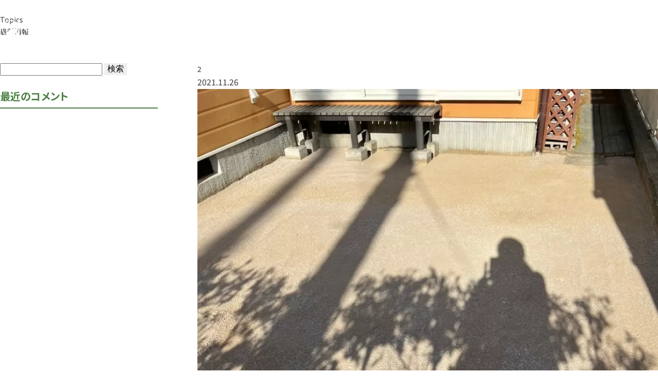

--- FILE ---
content_type: text/html; charset=UTF-8
request_url: https://msgress.com/case/%E7%A5%9E%E6%88%B8%E5%B8%82%E8%A5%BF%E5%8C%BA/attachment/2-51/
body_size: 10981
content:
<!doctype html>
<html>
<head>
<meta charset="utf-8">

<meta name="description" content="エムズグレスは、天然由来の防草材「草なしくん」をはじめ、太陽光全般、エクステリア・外構、塗装、屋根、解体、伐採・剪定、リフォームなどお庭仕事全般を請け負う兵庫県三田市の会社です。お気軽にご相談ください。">
<meta name="viewport" content="width=device-width,initial-scale=1,user-scalable=no,maximum-scale=1,minimum-scale=1">
<link rel="stylesheet" type="text/css" href="https://msgress.com/wp-content/themes/tpl/css/reset.css">
<link rel="stylesheet" type="text/css" href="https://msgress.com/wp-content/themes/tpl/css/style.css">
<link rel="stylesheet" type="text/css" href="https://msgress.com/wp-content/themes/tpl/css/responsive.css">
<link rel="stylesheet" type="text/css" href="https://msgress.com/wp-content/themes/tpl/css/slick-theme.css">
<link rel="stylesheet" type="text/css" href="https://msgress.com/wp-content/themes/tpl/css/slick.css">
<link rel="preconnect" href="https://fonts.gstatic.com">
<link href="https://fonts.googleapis.com/css2?family=Noto+Sans+JP:wght@400;500;700&display=swap" rel="stylesheet">
<link href="https://fonts.googleapis.com/css2?family=Homemade+Apple&family=Poppins:wght@600&display=swap" rel="stylesheet">
<script src="https://ajax.googleapis.com/ajax/libs/jquery/3.4.1/jquery.min.js"></script>
<script src="https://msgress.com/wp-content/themes/tpl/js/slick.js"></script>
<script src="https://msgress.com/wp-content/themes/tpl/js/function.js"></script>
<script>
$(window).scroll(function(){
	var st = $(window).scrollTop();
if(st > 500){
$(".imgbox01 img").addClass("fade");
}else{
$(".imgbox01 img").removeClass("fade");
}
});
</script>
<!-- Global site tag (gtag.js) - Google Analytics -->
<script async src="https://www.googletagmanager.com/gtag/js?id=G-78PSN47TLZ"></script>
<script>
  window.dataLayer = window.dataLayer || [];
  function gtag(){dataLayer.push(arguments);}
  gtag('js', new Date());

  gtag('config', 'G-78PSN47TLZ');
</script>
	<style>img:is([sizes="auto" i], [sizes^="auto," i]) { contain-intrinsic-size: 3000px 1500px }</style>
	
		<!-- All in One SEO 4.1.5.3 -->
		<title>2 | 株式会社エムズグレス</title>
		<meta name="robots" content="max-image-preview:large" />
		<meta property="og:locale" content="ja_JP" />
		<meta property="og:site_name" content="株式会社エムズグレス | 10年草が生えない草なしくんや、お庭仕事全般を請け負う三田市の会社" />
		<meta property="og:type" content="article" />
		<meta property="og:title" content="2 | 株式会社エムズグレス" />
		<meta property="article:published_time" content="2021-11-26T12:33:11+00:00" />
		<meta property="article:modified_time" content="2021-11-26T12:33:11+00:00" />
		<meta name="twitter:card" content="summary" />
		<meta name="twitter:domain" content="msgress.com" />
		<meta name="twitter:title" content="2 | 株式会社エムズグレス" />
		<script type="application/ld+json" class="aioseo-schema">
			{"@context":"https:\/\/schema.org","@graph":[{"@type":"WebSite","@id":"https:\/\/msgress.com\/#website","url":"https:\/\/msgress.com\/","name":"\u682a\u5f0f\u4f1a\u793e\u30a8\u30e0\u30ba\u30b0\u30ec\u30b9","description":"10\u5e74\u8349\u304c\u751f\u3048\u306a\u3044\u8349\u306a\u3057\u304f\u3093\u3084\u3001\u304a\u5ead\u4ed5\u4e8b\u5168\u822c\u3092\u8acb\u3051\u8ca0\u3046\u4e09\u7530\u5e02\u306e\u4f1a\u793e","inLanguage":"ja","publisher":{"@id":"https:\/\/msgress.com\/#organization"}},{"@type":"Organization","@id":"https:\/\/msgress.com\/#organization","name":"\u682a\u5f0f\u4f1a\u793e\u30a8\u30e0\u30ba\u30b0\u30ec\u30b9","url":"https:\/\/msgress.com\/","logo":{"@type":"ImageObject","@id":"https:\/\/msgress.com\/#organizationLogo","url":"https:\/\/msgress.com\/wp-content\/uploads\/2021\/01\/logo_msgress.png","width":624,"height":111},"image":{"@id":"https:\/\/msgress.com\/#organizationLogo"},"sameAs":["https:\/\/www.instagram.com\/ms.gress_kusanashikun\/"],"contactPoint":{"@type":"ContactPoint","telephone":"+81795628555","contactType":"Customer Support"}},{"@type":"BreadcrumbList","@id":"https:\/\/msgress.com\/case\/%e7%a5%9e%e6%88%b8%e5%b8%82%e8%a5%bf%e5%8c%ba\/attachment\/2-51\/#breadcrumblist","itemListElement":[{"@type":"ListItem","@id":"https:\/\/msgress.com\/#listItem","position":1,"item":{"@type":"WebPage","@id":"https:\/\/msgress.com\/","name":"\u30db\u30fc\u30e0","description":"\u7d0410\u5e74\u96d1\u8349\u304c\u751f\u3048\u306a\u3044\u5929\u7136\u7531\u6765\u306e\u9632\u8349\u6750\u3001\u8349\u306a\u3057\u304f\u3093\u3084\u3001\u592a\u967d\u5149\u3001\u5857\u88c5\u3001\u5c4b\u6839\u3001\u89e3\u4f53\u3001\u4f10\u63a1\u30fb\u526a\u5b9a\u3001\u30ea\u30d5\u30a9\u30fc\u30e0\u3001\u30a8\u30af\u30b9\u30c6\u30ea\u30a2\u30fb\u5916\u69cb\u306a\u3069\u304a\u5ead\u4ed5\u4e8b\u5168\u822c\u3092\u8acb\u3051\u8ca0\u3046\u5175\u5eab\u770c\u4e09\u7530\u5e02\u53cb\u304c\u4e18\u306e\u4f1a\u793e\u3067\u3059\u3002\u5bfe\u5fdc\u30a8\u30ea\u30a2\u306f\u795e\u6238\u5e02\u30fb\u82a6\u5c4b\u5e02\u30fb\u897f\u5bae\u5e02\u30fb\u5c3c\u5d0e\u5e02\u30fb\u5b9d\u585a\u5e02\u30fb\u4f0a\u4e39\u5e02\u30fb\u4e09\u6728\u5e02\u30fb\u5c0f\u91ce\u5e02\u30fb\u52a0\u6771\u5e02\u30fb\u897f\u8107\u5e02\u30fb\u8c4a\u4e2d\u5e02\u306a\u3069\u3002\u305d\u308c\u4ee5\u5916\u306e\u65b9\u3082\u6599\u91d1\u7b49\u3054\u76f8\u8ac7\u304f\u3060\u3055\u3044\u3002","url":"https:\/\/msgress.com\/"},"nextItem":"https:\/\/msgress.com\/case\/%e7%a5%9e%e6%88%b8%e5%b8%82%e8%a5%bf%e5%8c%ba\/attachment\/2-51\/#listItem"},{"@type":"ListItem","@id":"https:\/\/msgress.com\/case\/%e7%a5%9e%e6%88%b8%e5%b8%82%e8%a5%bf%e5%8c%ba\/attachment\/2-51\/#listItem","position":2,"item":{"@type":"WebPage","@id":"https:\/\/msgress.com\/case\/%e7%a5%9e%e6%88%b8%e5%b8%82%e8%a5%bf%e5%8c%ba\/attachment\/2-51\/","name":"2","url":"https:\/\/msgress.com\/case\/%e7%a5%9e%e6%88%b8%e5%b8%82%e8%a5%bf%e5%8c%ba\/attachment\/2-51\/"},"previousItem":"https:\/\/msgress.com\/#listItem"}]},{"@type":"Person","@id":"https:\/\/msgress.com\/author\/msgress\/#author","url":"https:\/\/msgress.com\/author\/msgress\/","name":"\u677e\u4e95 \u5948\u592e\u7f8e","image":{"@type":"ImageObject","@id":"https:\/\/msgress.com\/case\/%e7%a5%9e%e6%88%b8%e5%b8%82%e8%a5%bf%e5%8c%ba\/attachment\/2-51\/#authorImage","url":"https:\/\/secure.gravatar.com\/avatar\/4ef705b6ba24e4dc4550e3c8462507cdc141a702ca3d320a5c1f58352af66a79?s=96&d=mm&r=g","width":96,"height":96,"caption":"\u677e\u4e95 \u5948\u592e\u7f8e"},"sameAs":["https:\/\/www.instagram.com\/ms.gress_kusanashikun\/"]},{"@type":"ItemPage","@id":"https:\/\/msgress.com\/case\/%e7%a5%9e%e6%88%b8%e5%b8%82%e8%a5%bf%e5%8c%ba\/attachment\/2-51\/#itempage","url":"https:\/\/msgress.com\/case\/%e7%a5%9e%e6%88%b8%e5%b8%82%e8%a5%bf%e5%8c%ba\/attachment\/2-51\/","name":"2 | \u682a\u5f0f\u4f1a\u793e\u30a8\u30e0\u30ba\u30b0\u30ec\u30b9","inLanguage":"ja","isPartOf":{"@id":"https:\/\/msgress.com\/#website"},"breadcrumb":{"@id":"https:\/\/msgress.com\/case\/%e7%a5%9e%e6%88%b8%e5%b8%82%e8%a5%bf%e5%8c%ba\/attachment\/2-51\/#breadcrumblist"},"author":"https:\/\/msgress.com\/author\/msgress\/#author","creator":"https:\/\/msgress.com\/author\/msgress\/#author","datePublished":"2021-11-26T12:33:11+09:00","dateModified":"2021-11-26T12:33:11+09:00"}]}
		</script>
		<!-- All in One SEO -->

<script type="text/javascript">
/* <![CDATA[ */
window._wpemojiSettings = {"baseUrl":"https:\/\/s.w.org\/images\/core\/emoji\/16.0.1\/72x72\/","ext":".png","svgUrl":"https:\/\/s.w.org\/images\/core\/emoji\/16.0.1\/svg\/","svgExt":".svg","source":{"concatemoji":"https:\/\/msgress.com\/wp-includes\/js\/wp-emoji-release.min.js?ver=6.8.3"}};
/*! This file is auto-generated */
!function(s,n){var o,i,e;function c(e){try{var t={supportTests:e,timestamp:(new Date).valueOf()};sessionStorage.setItem(o,JSON.stringify(t))}catch(e){}}function p(e,t,n){e.clearRect(0,0,e.canvas.width,e.canvas.height),e.fillText(t,0,0);var t=new Uint32Array(e.getImageData(0,0,e.canvas.width,e.canvas.height).data),a=(e.clearRect(0,0,e.canvas.width,e.canvas.height),e.fillText(n,0,0),new Uint32Array(e.getImageData(0,0,e.canvas.width,e.canvas.height).data));return t.every(function(e,t){return e===a[t]})}function u(e,t){e.clearRect(0,0,e.canvas.width,e.canvas.height),e.fillText(t,0,0);for(var n=e.getImageData(16,16,1,1),a=0;a<n.data.length;a++)if(0!==n.data[a])return!1;return!0}function f(e,t,n,a){switch(t){case"flag":return n(e,"\ud83c\udff3\ufe0f\u200d\u26a7\ufe0f","\ud83c\udff3\ufe0f\u200b\u26a7\ufe0f")?!1:!n(e,"\ud83c\udde8\ud83c\uddf6","\ud83c\udde8\u200b\ud83c\uddf6")&&!n(e,"\ud83c\udff4\udb40\udc67\udb40\udc62\udb40\udc65\udb40\udc6e\udb40\udc67\udb40\udc7f","\ud83c\udff4\u200b\udb40\udc67\u200b\udb40\udc62\u200b\udb40\udc65\u200b\udb40\udc6e\u200b\udb40\udc67\u200b\udb40\udc7f");case"emoji":return!a(e,"\ud83e\udedf")}return!1}function g(e,t,n,a){var r="undefined"!=typeof WorkerGlobalScope&&self instanceof WorkerGlobalScope?new OffscreenCanvas(300,150):s.createElement("canvas"),o=r.getContext("2d",{willReadFrequently:!0}),i=(o.textBaseline="top",o.font="600 32px Arial",{});return e.forEach(function(e){i[e]=t(o,e,n,a)}),i}function t(e){var t=s.createElement("script");t.src=e,t.defer=!0,s.head.appendChild(t)}"undefined"!=typeof Promise&&(o="wpEmojiSettingsSupports",i=["flag","emoji"],n.supports={everything:!0,everythingExceptFlag:!0},e=new Promise(function(e){s.addEventListener("DOMContentLoaded",e,{once:!0})}),new Promise(function(t){var n=function(){try{var e=JSON.parse(sessionStorage.getItem(o));if("object"==typeof e&&"number"==typeof e.timestamp&&(new Date).valueOf()<e.timestamp+604800&&"object"==typeof e.supportTests)return e.supportTests}catch(e){}return null}();if(!n){if("undefined"!=typeof Worker&&"undefined"!=typeof OffscreenCanvas&&"undefined"!=typeof URL&&URL.createObjectURL&&"undefined"!=typeof Blob)try{var e="postMessage("+g.toString()+"("+[JSON.stringify(i),f.toString(),p.toString(),u.toString()].join(",")+"));",a=new Blob([e],{type:"text/javascript"}),r=new Worker(URL.createObjectURL(a),{name:"wpTestEmojiSupports"});return void(r.onmessage=function(e){c(n=e.data),r.terminate(),t(n)})}catch(e){}c(n=g(i,f,p,u))}t(n)}).then(function(e){for(var t in e)n.supports[t]=e[t],n.supports.everything=n.supports.everything&&n.supports[t],"flag"!==t&&(n.supports.everythingExceptFlag=n.supports.everythingExceptFlag&&n.supports[t]);n.supports.everythingExceptFlag=n.supports.everythingExceptFlag&&!n.supports.flag,n.DOMReady=!1,n.readyCallback=function(){n.DOMReady=!0}}).then(function(){return e}).then(function(){var e;n.supports.everything||(n.readyCallback(),(e=n.source||{}).concatemoji?t(e.concatemoji):e.wpemoji&&e.twemoji&&(t(e.twemoji),t(e.wpemoji)))}))}((window,document),window._wpemojiSettings);
/* ]]> */
</script>
<style id='wp-emoji-styles-inline-css' type='text/css'>

	img.wp-smiley, img.emoji {
		display: inline !important;
		border: none !important;
		box-shadow: none !important;
		height: 1em !important;
		width: 1em !important;
		margin: 0 0.07em !important;
		vertical-align: -0.1em !important;
		background: none !important;
		padding: 0 !important;
	}
</style>
<link rel='stylesheet' id='wp-block-library-css' href='https://msgress.com/wp-includes/css/dist/block-library/style.min.css?ver=6.8.3' type='text/css' media='all' />
<style id='classic-theme-styles-inline-css' type='text/css'>
/*! This file is auto-generated */
.wp-block-button__link{color:#fff;background-color:#32373c;border-radius:9999px;box-shadow:none;text-decoration:none;padding:calc(.667em + 2px) calc(1.333em + 2px);font-size:1.125em}.wp-block-file__button{background:#32373c;color:#fff;text-decoration:none}
</style>
<style id='global-styles-inline-css' type='text/css'>
:root{--wp--preset--aspect-ratio--square: 1;--wp--preset--aspect-ratio--4-3: 4/3;--wp--preset--aspect-ratio--3-4: 3/4;--wp--preset--aspect-ratio--3-2: 3/2;--wp--preset--aspect-ratio--2-3: 2/3;--wp--preset--aspect-ratio--16-9: 16/9;--wp--preset--aspect-ratio--9-16: 9/16;--wp--preset--color--black: #000000;--wp--preset--color--cyan-bluish-gray: #abb8c3;--wp--preset--color--white: #ffffff;--wp--preset--color--pale-pink: #f78da7;--wp--preset--color--vivid-red: #cf2e2e;--wp--preset--color--luminous-vivid-orange: #ff6900;--wp--preset--color--luminous-vivid-amber: #fcb900;--wp--preset--color--light-green-cyan: #7bdcb5;--wp--preset--color--vivid-green-cyan: #00d084;--wp--preset--color--pale-cyan-blue: #8ed1fc;--wp--preset--color--vivid-cyan-blue: #0693e3;--wp--preset--color--vivid-purple: #9b51e0;--wp--preset--gradient--vivid-cyan-blue-to-vivid-purple: linear-gradient(135deg,rgba(6,147,227,1) 0%,rgb(155,81,224) 100%);--wp--preset--gradient--light-green-cyan-to-vivid-green-cyan: linear-gradient(135deg,rgb(122,220,180) 0%,rgb(0,208,130) 100%);--wp--preset--gradient--luminous-vivid-amber-to-luminous-vivid-orange: linear-gradient(135deg,rgba(252,185,0,1) 0%,rgba(255,105,0,1) 100%);--wp--preset--gradient--luminous-vivid-orange-to-vivid-red: linear-gradient(135deg,rgba(255,105,0,1) 0%,rgb(207,46,46) 100%);--wp--preset--gradient--very-light-gray-to-cyan-bluish-gray: linear-gradient(135deg,rgb(238,238,238) 0%,rgb(169,184,195) 100%);--wp--preset--gradient--cool-to-warm-spectrum: linear-gradient(135deg,rgb(74,234,220) 0%,rgb(151,120,209) 20%,rgb(207,42,186) 40%,rgb(238,44,130) 60%,rgb(251,105,98) 80%,rgb(254,248,76) 100%);--wp--preset--gradient--blush-light-purple: linear-gradient(135deg,rgb(255,206,236) 0%,rgb(152,150,240) 100%);--wp--preset--gradient--blush-bordeaux: linear-gradient(135deg,rgb(254,205,165) 0%,rgb(254,45,45) 50%,rgb(107,0,62) 100%);--wp--preset--gradient--luminous-dusk: linear-gradient(135deg,rgb(255,203,112) 0%,rgb(199,81,192) 50%,rgb(65,88,208) 100%);--wp--preset--gradient--pale-ocean: linear-gradient(135deg,rgb(255,245,203) 0%,rgb(182,227,212) 50%,rgb(51,167,181) 100%);--wp--preset--gradient--electric-grass: linear-gradient(135deg,rgb(202,248,128) 0%,rgb(113,206,126) 100%);--wp--preset--gradient--midnight: linear-gradient(135deg,rgb(2,3,129) 0%,rgb(40,116,252) 100%);--wp--preset--font-size--small: 13px;--wp--preset--font-size--medium: 20px;--wp--preset--font-size--large: 36px;--wp--preset--font-size--x-large: 42px;--wp--preset--spacing--20: 0.44rem;--wp--preset--spacing--30: 0.67rem;--wp--preset--spacing--40: 1rem;--wp--preset--spacing--50: 1.5rem;--wp--preset--spacing--60: 2.25rem;--wp--preset--spacing--70: 3.38rem;--wp--preset--spacing--80: 5.06rem;--wp--preset--shadow--natural: 6px 6px 9px rgba(0, 0, 0, 0.2);--wp--preset--shadow--deep: 12px 12px 50px rgba(0, 0, 0, 0.4);--wp--preset--shadow--sharp: 6px 6px 0px rgba(0, 0, 0, 0.2);--wp--preset--shadow--outlined: 6px 6px 0px -3px rgba(255, 255, 255, 1), 6px 6px rgba(0, 0, 0, 1);--wp--preset--shadow--crisp: 6px 6px 0px rgba(0, 0, 0, 1);}:where(.is-layout-flex){gap: 0.5em;}:where(.is-layout-grid){gap: 0.5em;}body .is-layout-flex{display: flex;}.is-layout-flex{flex-wrap: wrap;align-items: center;}.is-layout-flex > :is(*, div){margin: 0;}body .is-layout-grid{display: grid;}.is-layout-grid > :is(*, div){margin: 0;}:where(.wp-block-columns.is-layout-flex){gap: 2em;}:where(.wp-block-columns.is-layout-grid){gap: 2em;}:where(.wp-block-post-template.is-layout-flex){gap: 1.25em;}:where(.wp-block-post-template.is-layout-grid){gap: 1.25em;}.has-black-color{color: var(--wp--preset--color--black) !important;}.has-cyan-bluish-gray-color{color: var(--wp--preset--color--cyan-bluish-gray) !important;}.has-white-color{color: var(--wp--preset--color--white) !important;}.has-pale-pink-color{color: var(--wp--preset--color--pale-pink) !important;}.has-vivid-red-color{color: var(--wp--preset--color--vivid-red) !important;}.has-luminous-vivid-orange-color{color: var(--wp--preset--color--luminous-vivid-orange) !important;}.has-luminous-vivid-amber-color{color: var(--wp--preset--color--luminous-vivid-amber) !important;}.has-light-green-cyan-color{color: var(--wp--preset--color--light-green-cyan) !important;}.has-vivid-green-cyan-color{color: var(--wp--preset--color--vivid-green-cyan) !important;}.has-pale-cyan-blue-color{color: var(--wp--preset--color--pale-cyan-blue) !important;}.has-vivid-cyan-blue-color{color: var(--wp--preset--color--vivid-cyan-blue) !important;}.has-vivid-purple-color{color: var(--wp--preset--color--vivid-purple) !important;}.has-black-background-color{background-color: var(--wp--preset--color--black) !important;}.has-cyan-bluish-gray-background-color{background-color: var(--wp--preset--color--cyan-bluish-gray) !important;}.has-white-background-color{background-color: var(--wp--preset--color--white) !important;}.has-pale-pink-background-color{background-color: var(--wp--preset--color--pale-pink) !important;}.has-vivid-red-background-color{background-color: var(--wp--preset--color--vivid-red) !important;}.has-luminous-vivid-orange-background-color{background-color: var(--wp--preset--color--luminous-vivid-orange) !important;}.has-luminous-vivid-amber-background-color{background-color: var(--wp--preset--color--luminous-vivid-amber) !important;}.has-light-green-cyan-background-color{background-color: var(--wp--preset--color--light-green-cyan) !important;}.has-vivid-green-cyan-background-color{background-color: var(--wp--preset--color--vivid-green-cyan) !important;}.has-pale-cyan-blue-background-color{background-color: var(--wp--preset--color--pale-cyan-blue) !important;}.has-vivid-cyan-blue-background-color{background-color: var(--wp--preset--color--vivid-cyan-blue) !important;}.has-vivid-purple-background-color{background-color: var(--wp--preset--color--vivid-purple) !important;}.has-black-border-color{border-color: var(--wp--preset--color--black) !important;}.has-cyan-bluish-gray-border-color{border-color: var(--wp--preset--color--cyan-bluish-gray) !important;}.has-white-border-color{border-color: var(--wp--preset--color--white) !important;}.has-pale-pink-border-color{border-color: var(--wp--preset--color--pale-pink) !important;}.has-vivid-red-border-color{border-color: var(--wp--preset--color--vivid-red) !important;}.has-luminous-vivid-orange-border-color{border-color: var(--wp--preset--color--luminous-vivid-orange) !important;}.has-luminous-vivid-amber-border-color{border-color: var(--wp--preset--color--luminous-vivid-amber) !important;}.has-light-green-cyan-border-color{border-color: var(--wp--preset--color--light-green-cyan) !important;}.has-vivid-green-cyan-border-color{border-color: var(--wp--preset--color--vivid-green-cyan) !important;}.has-pale-cyan-blue-border-color{border-color: var(--wp--preset--color--pale-cyan-blue) !important;}.has-vivid-cyan-blue-border-color{border-color: var(--wp--preset--color--vivid-cyan-blue) !important;}.has-vivid-purple-border-color{border-color: var(--wp--preset--color--vivid-purple) !important;}.has-vivid-cyan-blue-to-vivid-purple-gradient-background{background: var(--wp--preset--gradient--vivid-cyan-blue-to-vivid-purple) !important;}.has-light-green-cyan-to-vivid-green-cyan-gradient-background{background: var(--wp--preset--gradient--light-green-cyan-to-vivid-green-cyan) !important;}.has-luminous-vivid-amber-to-luminous-vivid-orange-gradient-background{background: var(--wp--preset--gradient--luminous-vivid-amber-to-luminous-vivid-orange) !important;}.has-luminous-vivid-orange-to-vivid-red-gradient-background{background: var(--wp--preset--gradient--luminous-vivid-orange-to-vivid-red) !important;}.has-very-light-gray-to-cyan-bluish-gray-gradient-background{background: var(--wp--preset--gradient--very-light-gray-to-cyan-bluish-gray) !important;}.has-cool-to-warm-spectrum-gradient-background{background: var(--wp--preset--gradient--cool-to-warm-spectrum) !important;}.has-blush-light-purple-gradient-background{background: var(--wp--preset--gradient--blush-light-purple) !important;}.has-blush-bordeaux-gradient-background{background: var(--wp--preset--gradient--blush-bordeaux) !important;}.has-luminous-dusk-gradient-background{background: var(--wp--preset--gradient--luminous-dusk) !important;}.has-pale-ocean-gradient-background{background: var(--wp--preset--gradient--pale-ocean) !important;}.has-electric-grass-gradient-background{background: var(--wp--preset--gradient--electric-grass) !important;}.has-midnight-gradient-background{background: var(--wp--preset--gradient--midnight) !important;}.has-small-font-size{font-size: var(--wp--preset--font-size--small) !important;}.has-medium-font-size{font-size: var(--wp--preset--font-size--medium) !important;}.has-large-font-size{font-size: var(--wp--preset--font-size--large) !important;}.has-x-large-font-size{font-size: var(--wp--preset--font-size--x-large) !important;}
:where(.wp-block-post-template.is-layout-flex){gap: 1.25em;}:where(.wp-block-post-template.is-layout-grid){gap: 1.25em;}
:where(.wp-block-columns.is-layout-flex){gap: 2em;}:where(.wp-block-columns.is-layout-grid){gap: 2em;}
:root :where(.wp-block-pullquote){font-size: 1.5em;line-height: 1.6;}
</style>
<link rel="https://api.w.org/" href="https://msgress.com/wp-json/" /><link rel="alternate" title="JSON" type="application/json" href="https://msgress.com/wp-json/wp/v2/media/578" /><link rel="alternate" title="oEmbed (JSON)" type="application/json+oembed" href="https://msgress.com/wp-json/oembed/1.0/embed?url=https%3A%2F%2Fmsgress.com%2Fcase%2F%25e7%25a5%259e%25e6%2588%25b8%25e5%25b8%2582%25e8%25a5%25bf%25e5%258c%25ba%2Fattachment%2F2-51%2F" />
<link rel="alternate" title="oEmbed (XML)" type="text/xml+oembed" href="https://msgress.com/wp-json/oembed/1.0/embed?url=https%3A%2F%2Fmsgress.com%2Fcase%2F%25e7%25a5%259e%25e6%2588%25b8%25e5%25b8%2582%25e8%25a5%25bf%25e5%258c%25ba%2Fattachment%2F2-51%2F&#038;format=xml" />
<style type="text/css">.recentcomments a{display:inline !important;padding:0 !important;margin:0 !important;}</style><noscript><style>.lazyload[data-src]{display:none !important;}</style></noscript><style>.lazyload{background-image:none !important;}.lazyload:before{background-image:none !important;}</style><link rel="icon" href="https://msgress.com/wp-content/uploads/2021/01/cropped-fabicon-32x32.png" sizes="32x32" />
<link rel="icon" href="https://msgress.com/wp-content/uploads/2021/01/cropped-fabicon-192x192.png" sizes="192x192" />
<link rel="apple-touch-icon" href="https://msgress.com/wp-content/uploads/2021/01/cropped-fabicon-180x180.png" />
<meta name="msapplication-TileImage" content="https://msgress.com/wp-content/uploads/2021/01/cropped-fabicon-270x270.png" />
</head>

<body>
<script data-cfasync="false" data-no-defer="1">var ewww_webp_supported=false;</script>
	<header>
		<section class="header_menu wrapper sp_off">
			<div>
				<a href="/"><h1 class="header_logo"><img src="[data-uri]" alt="株式会社エムズグレスのロゴ" data-src="https://msgress.com/wp-content/themes/tpl/img/logo_header.svg" decoding="async" class="lazyload"><noscript><img src="https://msgress.com/wp-content/themes/tpl/img/logo_header.svg" alt="株式会社エムズグレスのロゴ" data-eio="l"></noscript></h1></a>
			</div>
			<div class="nav_wrap">
				<nav id="gnav">
				  <ul>
					<li class="toggle">
					  <a href="https://msgress.com/business/">事業紹介</a>
					  <div class="menu">
						<ul class="menu_inner">
							<li><a href="https://msgress.com/business#business_01">草なしくん</a></li>
							<li><a href="https://msgress.com/business#business_02">太陽光全般</a></li>
							<li><a href="https://msgress.com/business#business_03">エクステリア・外構工事</a></li>
							<li><a href="https://msgress.com/business#business_04">塗装工事</a></li>
							<li><a href="https://msgress.com/business#business_05">屋根工事</a></li>
							<li><a href="https://msgress.com/business#business_06">解体工事</a></li>
							<li><a href="https://msgress.com/business#business_07">伐採・剪定</a></li>
							<li><a href="https://msgress.com/business#business_08">リフォーム</a></li>
						</ul>
					  </div>
					</li>
					<li><a href="https://msgress.com/kusanashi/">草なしくんについて</a></li>
					<li><a href="https://msgress.com/case/">実績紹介</a></li>
					<li><a href="https://msgress.com/company/">会社概要</a></li>
				  </ul>
				</nav>
			</div>
			<div class="header_contact_area">
				<a href="tel:079-562-8555" class="header_tel poppins">079-562-8555</a>
				<a href="https://msgress.com/contact/" class="header_mail">お見積り・お問い合せ</a>
				<a href="https://www.instagram.com/ms.gress_kusanashikun" class="instagram" target="_blank" rel ="noopener"><img src="[data-uri]" alt="インスタグラムはこちら" data-src="https://msgress.com/wp-content/themes/tpl/img/Icon_instagram@2x.png" decoding="async" class="lazyload"><noscript><img src="https://msgress.com/wp-content/themes/tpl/img/Icon_instagram@2x.png" alt="インスタグラムはこちら" data-eio="l"></noscript></a>
			</div>
		</section>
		<!-- スマホメニュー -->
		<div class="header_sp pc_off">
			<div class="header_sp_logo imgbox01">
			<a href="/"><img src="[data-uri]" alt="エムズグレスのロゴ" data-src="https://msgress.com/wp-content/themes/tpl/img/logo_header.svg" decoding="async" class="lazyload"><noscript><img src="https://msgress.com/wp-content/themes/tpl/img/logo_header.svg" alt="エムズグレスのロゴ" data-eio="l"></noscript></a>
			</div>
			<div class="header_sp_right">
				<div class="sp-contact">
					<a href="https://msgress.com/contact/"><img src="[data-uri]" alt="問い合わせ" data-src="https://msgress.com/wp-content/themes/tpl/img/mail_white@2x.png" decoding="async" class="lazyload"><noscript><img src="https://msgress.com/wp-content/themes/tpl/img/mail_white@2x.png" alt="問い合わせ" data-eio="l"></noscript></a>
				</div>
				<div class="l-header">
					<!-- ドロワーエリア -->
					<div class="l-drawer">
						<input class="l-drawer__checkbox" id="drawerCheckbox" type="checkbox" >
    					<!-- ドロワーアイコン -->
    					<label class="l-drawer__icon" for="drawerCheckbox">
      						<span class="l-drawer__icon-parts"></span>
    					</label>
    					<!-- 背景を暗く -->
    					<label class="l-drawer__overlay" for="drawerCheckbox"></label>
    					<!-- ドロワーメニュー -->
    					<nav class="l-drawer__menu">
     						<section class="sp_menu pc_off">
								<div class="cp_qa">
									<div class="cp_actab">
										<input id="cp_tabfour011" type="checkbox" name="tabs">
										<label for="cp_tabfour011">事業紹介</label>

										<div class="cp_actab-content">
											<ul class="menu_box_list">
										<li><a href="https://msgress.com/business#business_01">草なしくん</a></li>
										<li><a href="https://msgress.com/business#business_02">太陽光全般</a></li>
										<li><a href="https://msgress.com/business#business_03">エクステリア・外構工事</a></li>
										<li><a href="https://msgress.com/business#business_04">塗装工事</a></li>
										<li><a href="https://msgress.com/business#business_05">屋根工事</a></li>
										<li><a href="https://msgress.com/business#business_06">解体工事</a></li>
										<li><a href="https://msgress.com/business#business_07">伐採・剪定</a></li>
										<li><a href="https://msgress.com/business#business_08">リフォーム</a></li>
									</ul>
										</div>
									</div>
								</div>
								<div class="sp_menu_link">
									<a href="https://msgress.com/kusanashi/">草なしくんについて</a>
									<a href="https://msgress.com/case/">実績紹介</a>
									<a href="https://msgress.com/company/">会社概要</a>
									<a href="https://msgress.com/contact/">お問い合わせ</a>
									<a  href="https://www.instagram.com/ms.gress_kusanashikun" target="_blank" rel ="noopener">Instagram</a>
								</div>
							</section>
    					</nav>
  					</div><!-- /ドロワーメニュー -->
				</div>
			</div>
		</div><!-- /スマホメニュー -->
	</header>
<div class="second_img">

    <div class="outer">

      <h2 class="sub_ttl"><span>Topics</span><br>最新情報</h2>

    </div>

  </div>
<section class="column wrapper">
<div class="side_contents">
				<ul class="menu">
					<li id="search-2" class="widget widget_search"><form role="search" method="get" id="searchform" class="searchform" action="https://msgress.com/">
				<div>
					<label class="screen-reader-text" for="s">検索:</label>
					<input type="text" value="" name="s" id="s" />
					<input type="submit" id="searchsubmit" value="検索" />
				</div>
			</form></li>
<li id="recent-comments-2" class="widget widget_recent_comments"><h2 class="widgettitle">最近のコメント</h2>
<ul id="recentcomments"></ul></li>
				</ul>
			</div>


<main class="main_contents">

	<div class="wrapper">

		
		<h2 class="topics_title">2</h2>
		
		<p class="topics_date">2021.11.26</p>

		<p class="attachment"><a href='https://msgress.com/wp-content/uploads/2021/11/2-5.jpg'><img fetchpriority="high" decoding="async" width="225" height="300" src="[data-uri]" class="attachment-medium size-medium lazyload" alt=""   data-src="https://msgress.com/wp-content/uploads/2021/11/2-5-225x300.jpg" data-srcset="https://msgress.com/wp-content/uploads/2021/11/2-5-225x300.jpg 225w, https://msgress.com/wp-content/uploads/2021/11/2-5-768x1024.jpg 768w, https://msgress.com/wp-content/uploads/2021/11/2-5.jpg 960w" data-sizes="auto" /><noscript><img fetchpriority="high" decoding="async" width="225" height="300" src="https://msgress.com/wp-content/uploads/2021/11/2-5-225x300.jpg" class="attachment-medium size-medium" alt="" srcset="https://msgress.com/wp-content/uploads/2021/11/2-5-225x300.jpg 225w, https://msgress.com/wp-content/uploads/2021/11/2-5-768x1024.jpg 768w, https://msgress.com/wp-content/uploads/2021/11/2-5.jpg 960w" sizes="(max-width: 225px) 100vw, 225px" data-eio="l" /></noscript></a></p>

		
		</div>


</main><!-- /.news -->

</section>



<section class="area">

			<div class="wrapper top_box">

			<h3>ご対応<span>エリア</span></h3>

			<p class="homemade english">Service area</p>

			<p class="sub_title">対応エリアは、兵庫県三田市の当社から30km圏内。</p>

				<p>

					遠方の方は別途交通費をご負担いただきます。一度ご相談くださいませ。

				</p>

			</div>

			<img src="[data-uri]" alt="エムズグレスの対応エリアマップ。三田市から30km圏内にご対応。" class="sp_off lazyload" data-src="https://msgress.com/wp-content/themes/tpl/img/area_map@2x.png" decoding="async"><noscript><img src="https://msgress.com/wp-content/themes/tpl/img/area_map@2x.png" alt="エムズグレスの対応エリアマップ。三田市から30km圏内にご対応。" class="sp_off" data-eio="l"></noscript>

			<img src="[data-uri]" alt="エムズグレスの対応エリアマップ。三田市から30km圏内にご対応。" class="pc_off lazyload" data-src="https://msgress.com/wp-content/themes/tpl/img/area_map_sp@2x.png" decoding="async"><noscript><img src="https://msgress.com/wp-content/themes/tpl/img/area_map_sp@2x.png" alt="エムズグレスの対応エリアマップ。三田市から30km圏内にご対応。" class="pc_off" data-eio="l"></noscript>

</section>


	<footer>

		<section>

			<div class="wrapper profile">

				<img src="[data-uri]" alt="株式会社エムズグレスのロゴ" class="profile_logo lazyload" data-src="https://msgress.com/wp-content/themes/tpl/img/logo_footer.svg" decoding="async"><noscript><img src="https://msgress.com/wp-content/themes/tpl/img/logo_footer.svg" alt="株式会社エムズグレスのロゴ" class="profile_logo" data-eio="l"></noscript>

				<h3>株式会社エムズグレス</h3>

				<p>〒669-1516 兵庫県三田市友が丘２丁目１４−１６</p>

				<h5 class="tel_green poppins"><a href="tel:079-562-8555">079-562-8555</a></h5>

				<p class="mb_50">営業時間：9時～19時</p>

				<div class="exhibition">

					<p>

						展示場もございます。<br>

						展示場見学のご予約、<br>

						詳しい住所はお電話で<br class="sp_off">

						お問い合せください。

					</p>

					<img src="[data-uri]" alt="展示場の写真" class="exhibition_img lazyload" data-src="https://msgress.com/wp-content/themes/tpl/img/exhibition_img@2x.jpg" decoding="async"><noscript><img src="https://msgress.com/wp-content/themes/tpl/img/exhibition_img@2x.jpg" alt="展示場の写真" class="exhibition_img" data-eio="l"></noscript>

				</div>

			</div>

			<div>
<iframe  width="100%" height="600" frameborder="0" style="border:0;" allowfullscreen="" aria-hidden="false" tabindex="0" data-src="https://www.google.com/maps/embed?pb=!1m18!1m12!1m3!1d52352.099989732604!2d135.1913289136026!3d34.90629268028603!2m3!1f0!2f0!3f0!3m2!1i1024!2i768!4f13.1!3m3!1m2!1s0x60006682361dffbb%3A0x86c4d87ecf9418a9!2z44CSNjY5LTE1MTYg5YW15bqr55yM5LiJ55Sw5biC5Y-L44GM5LiY77yS5LiB55uu77yR77yU4oiS77yR77yW!5e0!3m2!1sja!2sjp!4v1606281039741!5m2!1sja!2sjp" class="lazyload"></iframe>

			</div>

		</section>

		<section class="footer_contact_area">

			<div class="wrapper top_box">

				<h3>お問い合わせ</h3>

				<p class="homemade english">Contact Us</p>

				<h6 class="sub_title">お見積り・現地調査は無料です。</h6>

				<p class="footer_contact_area_p">お庭仕事全般に関わるご相談・ご質問、施工日時など、お気軽にお問い合わせください。</p>

				<div class="footer_contact_box">

					<div>

						<p>[      TELEPHONE      ]</p>

						<h5 class="tel_green poppins"><a href="tel:079-562-8555">079-562-8555</a></h5>

						<p>営業時間：9時～19時</p>

					</div>

					<div>

						<p>[     MAIL FORM      ]</p>

						<a href="https://msgress.com/contact/" class="link">お問い合わせフォームへ</a>

					</div>

				</div>

			</div>

		</section>

		<section>

			<a href="#">

				<div id="back-top">

					<span class="arrow"></span>

				</div>

			</a>

		</section>

		<section class="footer_menu">

			<div class="wrapper">

				<ul class="footer_menu_box">

					<li><a href="/">ホーム</a></li>

					<li><a href="https://msgress.com/business/">事業紹介</a></li>

					<li><a href="https://msgress.com/kusanashi/">草なしくんについて</a></li>

					<li><a href="https://msgress.com/case/">実績紹介</a></li>

					<li><a href="https://msgress.com/company/">会社概要</a></li>

					<li><a href="https://msgress.com/contact/">お問い合わせ</a></li>

					<li><a  href="https://www.instagram.com/ms.gress_kusanashikun" target="_blank" rel ="noopener">Instagram</a></li>

					<li><a href="https://msgress.com/privacy/">プライバシーポリシー</a></li>

				</ul>

				<p><small>Copyright © 株式会社M's GRESS All Rights Reserved.</small>

				</p>

			</div>

		</section>

	</footer>

<script type="speculationrules">
{"prefetch":[{"source":"document","where":{"and":[{"href_matches":"\/*"},{"not":{"href_matches":["\/wp-*.php","\/wp-admin\/*","\/wp-content\/uploads\/*","\/wp-content\/*","\/wp-content\/plugins\/*","\/wp-content\/themes\/tpl\/*","\/*\\?(.+)"]}},{"not":{"selector_matches":"a[rel~=\"nofollow\"]"}},{"not":{"selector_matches":".no-prefetch, .no-prefetch a"}}]},"eagerness":"conservative"}]}
</script>
<script type="text/javascript" id="eio-lazy-load-js-before">
/* <![CDATA[ */
var eio_lazy_vars = {"exactdn_domain":"","skip_autoscale":0,"threshold":0};
/* ]]> */
</script>
<script type="text/javascript" src="https://msgress.com/wp-content/plugins/ewww-image-optimizer/includes/lazysizes.min.js?ver=660.0" id="eio-lazy-load-js"></script>

</body>

</html>



--- FILE ---
content_type: text/css
request_url: https://msgress.com/wp-content/themes/tpl/css/style.css
body_size: 5305
content:
@charset "UTF-8";
/* CSS Document */

/*全ページ共通　ここから -------------------------------------------------------------------------------------------------------------------------*/

html {
}


	
body {
	margin: 0;
	font-family: 'Noto Sans JP', sans-serif, YuGothic, "Yu Gothic medium", "Hiragino Sans", Meiryo;
	padding: 0;
	color:#423939;
	position: relative;
	text-rendering: optimizeLegibility;
	font-feature-settings : "palt" 1;
	-webkit-text-size-adjust: none;
	-webkit-font-smoothing: antialiased;
	-moz-osx-font-smoothing: grayscale;
	font-kerning: normal;
	line-height: 1.7;
}

/*main{
	margin-top: 120px;
}*/

h1,h2,h3,h4,h5{
	font-weight: normal;
}


a {
	text-decoration: none;
    transition: opacity 0.4s ease;
	display: block;
}

a:hover {
	filter: alpha(opacity=70);
	opacity:0.7;
}

a:hover,
a:visited,
a:link,
a:active{
	color:#101011;
}

a,
input,
select,
textarea,
button,
*:before,
*:after {	
	transition:  opacity 0.4s ease;
	transform: translate3d(0, 0, 0);
}

img {
	width: 100%;
	height: auto;
	vertical-align: bottom;	
	-webkit-backface-visibility: hidden;	
}

li{
	list-style: none;
}

.wrapper{
	max-width: 1300px;
	margin: 0 auto;
}

.center{
	text-align: center;
}

.right{
	text-align: right;
}

.pc_off{
	display:none;
	}

.sp_off{
	display:block;
	}


.en{
	font-family: 'Lato', sans-serif;
}


.emphasis{
	color: #0082E5;
}


/* マージン・パディング---------------------------------------------------*/


.mt_10{
	margin-top: 10px;
}

.mt_20{
	margin-top: 20px;
}

.mt_30{
	margin-top: 30px;
}

.mt_60{
	margin-top: 60px;
}

.mt_100{
	margin-top: 100px;
}

.mt_130{
	margin-top: 130px;
}


.mr_10{
	margin-right: 10px;
}

.ml_10{
	margin-left: 10px;
}

.mb10{
	margin-bottom: 10px;
}

.mb_20{
	margin-bottom: 20px;
}

.mb_50{
	margin-bottom: 50px;
}

.mb_100{
	margin-bottom: 100px;
}

.pt_50{
	padding-top: 50px;
}

.pt_100{
	padding-top: 100px;
}

.pb_80{
	padding-bottom: 80px;
}


/*グーグルフォント -------------------------------------------------------------------------------------------*/


/*google font homemage apple*/
.homemade{
	font-family: 'Homemade Apple', cursive;
}

/*google font poppins　数字で使用*/
.poppins{
	font-family: 'Poppins', sans-serif;
}


/*ヘッダー -------------------------------------------------------------------------------------------*/



header {
	position: fixed;
	top: 0;
  	left: 0;
  	z-index: 2;
  	width: 100%;
  	height: 120px;
  	transition: .3s;
}

header.is-animation {
	background: #4B8042;
}

header h1 {
  	color: #fff;
  	transition: .3s;
}

header h1 img {
  	transition: .3s;
}


.is-animation {
  	height: 100px;
}
.is-animation h1 img {
	width: 90%;
	padding-bottom: 20px;
}

.header_menu {
    display: flex;
    justify-content: space-between;
    height: 120px;
	align-items: center;
}

.header_logo img{
	width: 100%;
}



.ttl{
	font-size:24px;
	font-weight: bold;
	color:#297A2B;
	margin: 50px 0 40px
}

.nav_wrap{
	width: 54%;
}

#gnav > ul {
  	display: table;
  	padding-left: 50px;
	transition: .3s;
}
#gnav > ul > li {
  	display: table-cell;
  	margin-right: 2em;
}
#gnav > ul > li:hover {
  	color: #fff;
  	background-color: #4B8042;
}
#gnav > ul > li:hover > a {
  	color: #fff;
}
#gnav > ul > li:hover .menu {
  	max-height: 9999px;
  	opacity: 1;
}
#gnav > ul > li > a {
  	display: block;
  	padding: 46px 1em 47px;;
  	transition: all .2s ease-in;
	color: #fff;
}
#gnav > ul .menu {
  	transition: all .2s ease-in;
  	max-height: 0;
  	opacity: 0;
  	overflow: hidden;
  	width: 100%;
  	left: 0;
  	text-align: center;
  	position: absolute;
  	background-color: #4B8042;
}
#gnav > ul .menu .menu_inner {
  	padding: 1em 0;
}
#gnav > ul .menu .menu_inner li {
    margin: 10px .5em;
}
#gnav > ul .menu a {
  	color: #fff;
}

.is-animation #gnav > ul {
    margin-top: -20px;
}


.is-animation #gnav > ul > li > a {
	padding: 36px 1em 37px;
	transition: .3s;
}


.header_contact_area{
	display: flex;
}

a.header_tel,a.header_mail{
	width: 200px;
    height: 24px;
    text-align: center;
    position: relative;
    font-size: 17px;
    padding: 6px 10px 12px 29px;
    border: 1px solid #fff;
    border-radius: 38px;
    color: #fff;
	margin-right: 20px;
	transition: .3s;
}


.is-animation .header_tel,.is-animation .header_mail{
	margin-top: -20px;
}

.header_tel::after{
	content: "";
    display: block;
    position: absolute;
    margin: auto;
    left: 37px;
    top: 13px;
    width: 13px;
    height: 17px;
    background: url(../img/tel_white@2x.png);
    background-size: cover;
    transition: .3s;
}

.header_mail::after{
	content: "";
    display: block;
    position: absolute;
    margin: auto;
    left: 18px;
    top: 16px;
    width: 19px;
    height: 14px;
    background: url( "../img/mail_white@2x.png");
    background-size: cover;
	transition: .3s;
}


.instagram{
	margin-top: 6px;
	transition: .3s;
}


.is-animation .instagram {
    margin-top: -13px;
}

.slide_wrapper{
	position: relative;
}

.main_slide li{
	background-repeat: no-repeat;
  	background-size: cover;
  	background-position: center;
  	height: 100vh;
  	margin: 0;
}

.main_slide li.main01 {
  background-image: url("../img/main_img_01.jpg");
}

.main_slide li.main02 {
  background-image: url("../img/main_img_02.jpg");
}

.main_slide li.main03 {
  background-image: url("../img/main_img_03.jpg");
}

.main_slide li.main04 {
  background-image: url("../img/main_img_04.jpg");
}


.main_img{
	width: 100%;
	background: #2E3242;
	position: relative;
}

.main_img_box{
	position: relative;
}

.main_img img {
    width: 81%;
}

.main_copy{
	position: absolute;
    display: inline-block;
    color: #fff;
    top: 50%;
    left: 50%;
    transform: translate(-50%,-50%);
	text-align: center;
}

.main_copy h2{
	font-size:40px;
	font-weight: 700;
	margin-bottom: 20px;
}

.main_copy h3{
	font-size:46px;
	margin-bottom: 30px;
}

/*メインイメージ上のリンク*/

.main_link{
	display: flex;
	justify-content: center;
	margin-top: 30px;
}

.main_link a{
	width: 200px;
    height: 24px;
    text-align: center;
    position: relative;
    font-size: 17px;
    padding: 10px 31px 17px 28px;
	background:#78C646; 
    border-radius: 38px;
    color: #fff;
	transition: .3s;
	margin-right: 30px;
}


.main_link a::after{
	content: "";
    display: block;
    position: absolute;
    margin: auto;
    right: 13px;
    top: 16px;
    width: 20px;
    height: 20px;
    background: url(../img/icon_arrow_white@2x.png);
    background-size: cover;
    transition: .3s;
}

/*それ以外のリンク*/

a.link{
	width: 200px;
    height: 24px;
	margin: 50px auto;
    text-align: center;
    position: relative;
    font-size: 17px;
    padding: 10px 31px 17px 28px;
	background:#78C646; 
    border-radius: 38px;
    color: #fff;
	transition: .3s;
}


a.link::after{
	content: "";
    display: block;
    position: absolute;
    margin: auto;
    right: 13px;
    top: 16px;
    width: 20px;
    height: 20px;
    background: url(../img/icon_arrow_white@2x.png);
    background-size: cover;
    transition: .3s;
}


.top_box{
	text-align: center;
	
}


.top_box h3{
	font-size: 30px;
	padding-top: 90px;
}

.top_box h3 span{
	color:#78c646;
}

.top_box h4 {
		font-size: 24px;
	margin-bottom:20px;
	}

.top_box h4 span {
		color: #FF4300;
	}

.english{
	font-size: 24px;
	margin-top: 8px;
	color:#78c646;
}

.sub_title{
	font-size: 30px;
	margin: 50px 0;
}



.business_list{
	display: flex;
	width: 100%;
    background-color: #333;
	margin-top: 80px;
}

.business_list_box{
	position: relative;
    width: 13%;
    text-align: center;
	overflow: hidden;
}

.business_list_box a {
    display: block;
}

.business_list_box:hover img {
	transform: scale(1.1);
	transition-duration: 0.5s;
}

.business_list_box .inner{
	position: absolute;
    width: 100%;
    z-index: 2;
    top: 50%;
    left: 50%;
    transform: translateY(-50%) translateX(-50%);
    -webkit-transform: translateY(-50%) translateX(-50%);
    text-align: center;
    font-size: 18px;
	font-weight: 700;
    color: #FFF;
}

.business_list_box img {
    width: 100%;
    transition-duration: 0.5s;
}

.area{
	background: #EEEDED;
}

.area img{
	margin-top: 30px;
}

.profile{
	text-align: center;
}

.profile img.profile_logo{
	width: 30%;
	padding-top: 50px;
}

.profile h3 {
    font-size: 20px;
    margin: 30px 0;
}

.exhibition{
	display: flex;
    justify-content: center;
    padding: 20px;
    align-items: center;
    width: 50%;
    margin: 20px auto 50px;
    text-align: center;
    background: #EEEDED;
}

img.exhibition_img{
	width: 50%;
	height: 50%;
}

.exhibition p{
	font-size: 18px;
	margin-right:20px;
}

.tel_green a {
    color: #78C646;
    font-size: 30px;
    width: 350px;
    margin: 20px auto;
    position: relative;
}

.tel_green a::after{
	content: "";
    display: block;
    position: absolute;
    margin: auto;
    left: 28px;
    top: 13px;
    width: 20px;
    height: 27px;
    background: url("../img/tel_green@2x.png");
    background-size: cover;
    transition: .3s;
}


.footer_contact_area{
	background-image: url( "../img/footer_contact_img.jpg");
	background-size: cover;
	background-position: center top;
	background-repeat: no-repeat;
	height: 800px;
}

.footer_contact_area .top_box h3{
	color:#fff;
}

.footer_contact_area .sub_title{
	color:#fff;
	font-weight: normal;
}


.footer_contact_box{
	display: flex;
	justify-content: space-between;
	margin-top: 50px;
}

.footer_contact_box div{
	width:46%;
	padding: 30px 0;
	background: rgba(255,255,255,0.75);
}

.footer_contact_area_p{
	color:#fff;
}


#back-top {
    position: relative;
    width: 55px;
    height: 64px;
    border-radius: 5px;
    margin: 10px auto;
}

.arrow {
    position: absolute;
    width: 30px;
    height: 30px;
    border: 2px solid #665e53;
    border-left-color: #FFF;
    border-top-color: #FFF;
    top: 20px;
    left: 15px;
    transform: rotate(225deg);
    -moz-transform: rotate(225deg);
    -webkit-transform: rotate(225deg);
    -o-transform: rotate(225deg);
    -ms-transform: rotate(225deg);
}

.footer_menu{
	background: #4B8042;
	color:#fff;
	text-align: center;
	font-size: 14px;
	padding-top: 20px;
	padding-bottom: 20px;
}


.footer_menu_box{
	display: flex;
	justify-content: center;
	margin-top: 20px;
	margin-bottom: 40px;
}

.footer_menu_box li{
	margin-right: 20px;
}


.footer_menu p{
	margin: 0 auto;
}

.footer_menu a{
	color:#fff;
}


/*-----------------------------------下層ページ共通　ここから------------------------------------------*/

.sub_img{
	background-image: url("../img/sub_img_01.jpg");
	background-repeat: no-repeat;
	background-position: center top;
	background-size: cover;
	width: 100%;
	height: 240px;
	text-align:center;
}

.sub_img h2{
	vertical-align: middle;
}

.sub_img_title{
	font-size:24px;
	font-weight: 700;
	color:#fff;
	padding: 120px 0 40px;
}

/*-----------------------------------下層ページ共通　ここまで------------------------------------------*/


/*-----------------------------------下層ページ　草なしくんについて　ここから------------------------------------------*/

.kusanashi_main{
	position: relative;
}

.kusanashi_explanation{
	position: absolute;
	top: 5%;
    left: 20%;
	margin-top: 40px;
}

.kusanashi_explanation img{
	width: 82%;
}

.kusanashi_explanation h2{
	font-size: 40px;
	font-weight: 700;
	line-height: 1.3;
}

.kusanashi_explanation h2 span{
	font-size: 56px;
	color:#FF4300;
	font-weight: 700;
	
	
}

.kusanashi_explanation_box{
	display: flex;
    justify-content: space-between;
    width: 78%;
    padding-top: 60px;
}

.kusanashi_explanation_box_left{
	padding-top: 50px;
}

.kusanashi_explanation_box_left h2{
	font-size: 34px;
    color: #FF4300;
    margin-bottom: 20px;
}

a.link_orange{
	width: 200px;
    height: 24px;
	margin: 30px auto;
    text-align: center;
    position: relative;
    font-size: 17px;
    padding: 10px 31px 17px 28px;
	background:#FF4300; 
    border-radius: 38px;
    color: #fff;
	transition: .3s;
}

a.link_orange::after{
	content: "";
    display: block;
    position: absolute;
    margin: auto;
    right: 13px;
    top: 16px;
    width: 20px;
    height: 20px;
    background: url(../img/icon_arrow_white@2x.png);
    background-size: cover;
    transition: .3s;
}

.campaign{
	position: absolute;
	bottom: 10%;
    right: 5%;
    width: 15%;
	transition: .3s;
}

.campaign a:hover{
	top:10px;
}

.kusanashi_caption{
	font-size: 14px;
	position: absolute;
	bottom:3%;
	right:10%;
}

.underlayer h3{
	font-size: 30px;
	padding: 50px 0;
}

.nayami{
	display: flex;
	justify-content: center;
	flex-wrap: wrap;
}

.arrow_yellow{
	width: 4%;
}

.sub_kusanashi{
	width: 60%;
}

.case{
	background: #EEEDED;
	padding-bottom: 60px;
	margin-top: 40px;
}

.case_box{
	display: flex;
	justify-content: center;
	flex-wrap: wrap;
}

.case_box img{
	width: 88%;
}

.strong{
	font-size:30px;
	color:#FF4300;
	padding-top: 30px;
}

.feature{
	background-image: url("../img/feature_backimg.jpg");
	background-repeat: no-repeat;
	background-position: center top;
	background-size: cover;
	width: 100%;
	text-align:center;
	color:#fff;
}

.feature_box{
	display: flex;
	justify-content: center;
	flex-wrap: wrap;
	padding-bottom: 64px;
}

.feature_box div {
    width: 24%;
    margin-right: 40px;
    margin-bottom: 40px;
}

.feature_box div:nth-of-type(3n){
	margin-right: 0px;
}

.comparison table {
	width: 100%;
	border-collapse: collapse;
}

.comparison table tbody{
	border: 5px solid #3F7A19;
}

.comparison table td, .comparison table th {
	border: 1px solid #3F7A19;
	border-collapse: collapse;
	padding: 1.5%;
}

.table_strong{
	background: #FFEC8A;
	color:#FF4300;
	font-weight: 700;
}


.campaign_info img{
	width: 70%;
	padding-top: 30px;
}

.question .top_box{
	max-width: 1000px;
	text-align: left;
}

.acd-check{
    display: none;
}
.acd-label{
   	color: #423939;
    border: 1px solid #423939;
    display: block;
    margin-bottom: 6px;
    padding: 18px;
}
.acd-content{
    border: 1px solid #333;
    height: 0;
    opacity: 0;
    padding: 0 10px;
    transition: .5s;
    visibility: hidden;
}
.acd-check:checked + .acd-label + .acd-content{
    height: auto;
    opacity: 1;
    padding: 10px;
    visibility: visible;
	background: #EEEDED;
}

.heading_q{
	font-size: 30px;
	color:#4B8042;
	font-weight: 700;
}

.heading_a{
	font-size: 30px;
	color:#ff4300;
	font-weight: 700;
}
/*-----------------------------------下層ページ　草なしくんについて　ここまで------------------------------------------*/


/*-----------------------------------下層ページ　業務紹介　ここから-------------------------------------------*/

.business_contents{
	display: flex;
	justify-content: space-between;
	flex-wrap: wrap;
	margin-bottom: 80px;
}

.business_contents div{
	width: 45%;
	padding-top: 100px;
}

.business_contents div p{
	text-align: left;
}

.contents_inner{
	padding-top: 100px;
    margin-top:-100px;
}


/*-----------------------------------下層ページ　業務紹介　ここまで------------------------------------------*/


/*-----------------------------------下層ページ　実績紹介ここから------------------------------------------*/


.topics_bg{
	background: url("../img/sub_bg.jpg");
}


.column{
	display:flex;
	justify-content:space-between;
	margin: 50px auto;
}

.main_contents{
	width:70%;
}

.side_contents{
	width:24%;
}

.single img{
	width:50%;
}

.widgettitle , .side_contents div h3{
	font-size: 20px;
    color: #4b8042;
    font-weight: bold;
    margin: 0 0 20px 0;
    padding: 20px 0 5px;
    border-bottom: #4b8042 2px solid;
}

.widget_recent_entries ul,.side_contents div ul{
	margin:0 0 30px 0;
}

.widget_recent_entries ul li,.side_contents div ul li{
	margin:0 0 10px 0;
	position: relative;
	left: 13px;
}

.widget_recent_entries ul li::after{
	content: "";
    display: block;
    position: absolute;
    margin: auto;
    left: -14px;
    top: 4px;
    width: 12px;
    height: 12px;
    background: url(../img/icon_arrow_blue@2x.png);
    background-size: cover;
}

.widget_recent_entries ul li a,.side_contents div ul li{
	margin:0 0 10px 0;
}

.case_flex{
	display:flex;
	flex-wrap: wrap;
}

.case_list{
	width:30%;
	padding-right: 30px;
	padding-bottom: 30px;
}

.case_list:nth-of-type(3n){
	padding-right: 0px;
}

.case_list_term{
    padding: 10px 20px;
    font-size: 16px;
    background: #4b8042;
    border-radius: 20px;
    color: #fff;
}

/*.case_list img{
	width: 200px;
    height: 200px;
}*/

.cate_title_box{
	display:flex;
	align-items:center;
	margin-bottom: 10px;
}

.post_title{
	font-size:30px;
}

.post_date{
	font-size:20px;
	margin-left:18px;
}


.post_img{
	width:80%;
	height:auto;
	margin-bottom: 20px;
}


.post_list_title{
	font-size: 18px;
	margin-left: 10px;
}

.case_term {
    display: inline-block;
    padding: 10px 30px;
    font-size: 18px;
    background: #4b8042;
    border-radius: 28px;
    color: #fff;
	margin-right: 16px;
}

a.case_term {
    color: #fff;
}


/*-----------------------------------下層ページ　実績紹介　ここまで------------------------------------------*/


/*-----------------------------------下層ページ　会社概要　ここから------------------------------------------*/

.table_box table {
    width: 80%;
    border-spacing: 0px;
    margin: 80px auto;
    border: 1px solid #423939;
	text-align:left;
}

.table_box table th,.table_box table td {
    border: 1px solid #423939;
    padding: 10px;
}

.table_box table th {
    background:#EEEDED; 
	text-align: center;
	width: 20%;
}

.sub_wrapper{
	max-width:1000px;
	margin: 0 auto;
}

.staff_all,.staff{
	display:flex;
	justify-content:center;
}

.staff_all{
	border-bottom:1px solid #707070;
	padding-bottom:50px;
}

.staff_all img{
	width:80%;
}

.staff_all div{
	width:50%;
}

.staff{
	width: 60%;
	margin:10px auto 50px;
}

.staff div{
	text-align:center;
    width: 26%;
}

.staff img{
	width:100%;
}

/*-----------------------------------下層ページ　会社概要　ここまで------------------------------------------*/


/*-----------------------------------下層ページ　コンタクトここから------------------------------------------*/

.contact{
	 margin: 0px auto 80px;
}

.table_box table .normal_txt,.table_box table .small_txt {
    width: 100%;
}

.send_btn {
    text-align: center;
    padding: 20px 50px;
    background: #78C646;
    color: #fff;
    font-size: 84%;
    margin: 0px 0 80px;
}

.require {
    display: inline-block;
    background: #78C646;
    padding: 1px 5px 5px;
    color: #fff;
    margin-left: 4px;
    font-size: 12px;
    font-weight: 700;
}

.back_btn {
    text-align: center;
    padding: 20px 50px;
    background: #ccc;
    color: #fff;
    display: inline-block;
    font-size: 84%;
    margin: 0px 20px 50px 0;
}
	
/*-----------------------------------下層ページ　コンタクト　ここまで------------------------------------------*/


/*-----------------------------------下層ページ　プライバシーポリシー　ここまで------------------------------------------*/	

.privacy{
	margin: 50px auto;
}

.privacy h3{
	margin-top: 12px;
    border-top: 1px #008844 dotted;
    padding-top: 30px;
    color: #423939;
    font-size: 20px;
}

